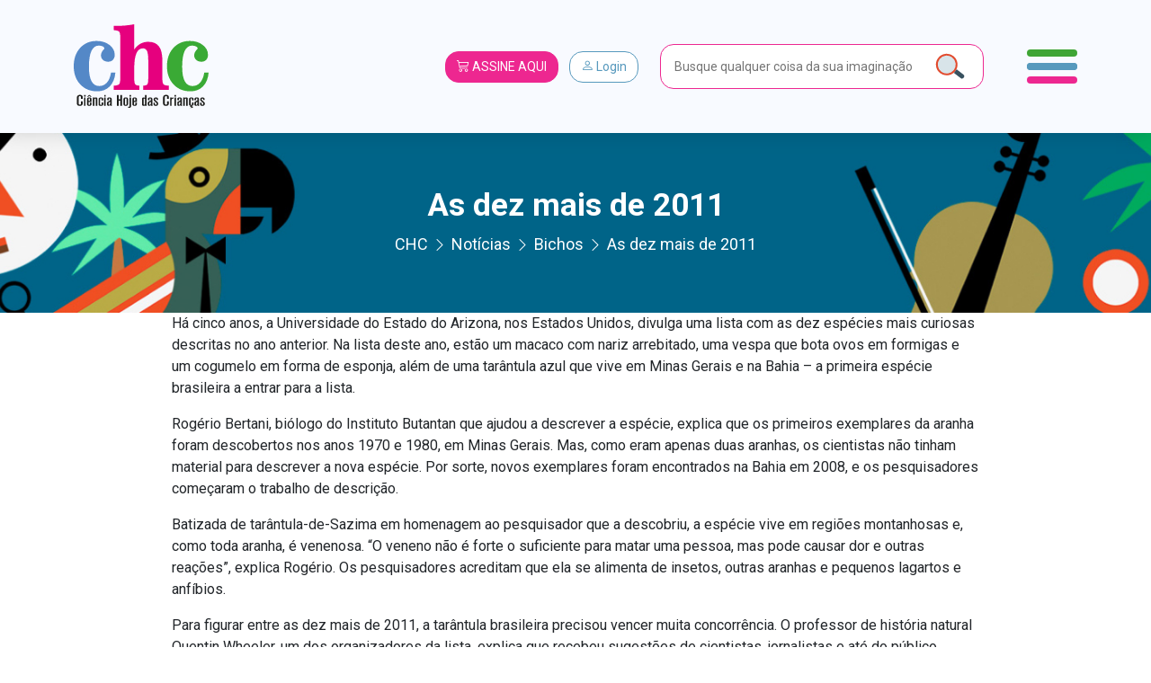

--- FILE ---
content_type: text/html; charset=UTF-8
request_url: https://chc.org.br/as-dez-mais-de-2011/
body_size: 26450
content:
<!DOCTYPE html>
<html lang="pt-br">

<head>
    <meta charset="UTF-8">
    <meta name="viewport" content="width=device-width, initial-scale=1, shrink-to-fit=no">

    <meta property="og:image"
          content="https://chc.org.br/wp-content/uploads/2012/06/10-Tarantula-azul-Rogério-Bertani-300x225.jpg?6971da677300e"/>

            <meta property="og:url" content="https://chc.org.br/as-dez-mais-de-2011/"/>
        <meta property="og:type" content="article"/>
        <meta property="og:title" content="As dez mais de 2011"/>
        <meta property="og:description" content="Lista de espécies mais curiosas do mundo inclui uma tarântula brasileira"/>
        <meta property="og:image"
              content="https://chc.org.br/wp-content/uploads/2012/06/10-Tarantula-azul-Rogério-Bertani-300x225.jpg?6971da67730d2"/>

        <meta name="twitter:card" content="summary_large_image">
        <meta name="twitter:title" content="As dez mais de 2011">
        <meta name="twitter:description" content="Lista de espécies mais curiosas do mundo inclui uma tarântula brasileira">
        <meta name="twitter:image"
              content="https://chc.org.br/wp-content/uploads/2012/06/10-Tarantula-azul-Rogério-Bertani-300x225.jpg?6971da677313e"/>

            

    <link rel="shortcut icon" type="image/x-icon"
          href="https://chc.org.br/wp-content/themes/chc-theme-wp/images/favicon.png"/>
        <!-- Global site tag (gtag.js) - Google Analytics -->
    <script async src="https://www.googletagmanager.com/gtag/js?id=UA-84648784-3"></script>
    <script>
        window.dataLayer = window.dataLayer || [];

        function gtag() {
            dataLayer.push(arguments);
        }

        gtag('js', new Date());

        gtag('config', 'UA-84648784-3');
    </script>
    <!-- Global site tag (gtag.js) - Google Analytics -->
    <script async src="https://www.googletagmanager.com/gtag/js?id=G-KFQZH72997"></script>
    <script>
        window.dataLayer = window.dataLayer || [];

        function gtag() {
            dataLayer.push(arguments);
        }

        gtag('js', new Date());

        gtag('config', 'G-KFQZH72997');
    </script>
    <!-- Google Tag Manager -->
    <script>(function (w, d, s, l, i) {
            w[l] = w[l] || [];
            w[l].push({
                'gtm.start':
                    new Date().getTime(), event: 'gtm.js'
            });
            var f = d.getElementsByTagName(s)[0],
                j = d.createElement(s), dl = l != 'dataLayer' ? '&l=' + l : '';
            j.async = true;
            j.src =
                'https://www.googletagmanager.com/gtm.js?id=' + i + dl;
            f.parentNode.insertBefore(j, f);
        })(window, document, 'script', 'dataLayer', 'GTM-WCZHKXW');</script>
    <!-- End Google Tag Manager -->
    <meta name='robots' content='max-image-preview:large' />
<link rel="alternate" type="application/rss+xml" title="Feed de comentários para CHC &raquo; As dez mais de 2011" href="https://chc.org.br/as-dez-mais-de-2011/feed/" />
<script type="text/javascript">
/* <![CDATA[ */
window._wpemojiSettings = {"baseUrl":"https:\/\/s.w.org\/images\/core\/emoji\/15.0.3\/72x72\/","ext":".png","svgUrl":"https:\/\/s.w.org\/images\/core\/emoji\/15.0.3\/svg\/","svgExt":".svg","source":{"concatemoji":"https:\/\/chc.org.br\/wp-includes\/js\/wp-emoji-release.min.js?ver=6.6.4"}};
/*! This file is auto-generated */
!function(i,n){var o,s,e;function c(e){try{var t={supportTests:e,timestamp:(new Date).valueOf()};sessionStorage.setItem(o,JSON.stringify(t))}catch(e){}}function p(e,t,n){e.clearRect(0,0,e.canvas.width,e.canvas.height),e.fillText(t,0,0);var t=new Uint32Array(e.getImageData(0,0,e.canvas.width,e.canvas.height).data),r=(e.clearRect(0,0,e.canvas.width,e.canvas.height),e.fillText(n,0,0),new Uint32Array(e.getImageData(0,0,e.canvas.width,e.canvas.height).data));return t.every(function(e,t){return e===r[t]})}function u(e,t,n){switch(t){case"flag":return n(e,"\ud83c\udff3\ufe0f\u200d\u26a7\ufe0f","\ud83c\udff3\ufe0f\u200b\u26a7\ufe0f")?!1:!n(e,"\ud83c\uddfa\ud83c\uddf3","\ud83c\uddfa\u200b\ud83c\uddf3")&&!n(e,"\ud83c\udff4\udb40\udc67\udb40\udc62\udb40\udc65\udb40\udc6e\udb40\udc67\udb40\udc7f","\ud83c\udff4\u200b\udb40\udc67\u200b\udb40\udc62\u200b\udb40\udc65\u200b\udb40\udc6e\u200b\udb40\udc67\u200b\udb40\udc7f");case"emoji":return!n(e,"\ud83d\udc26\u200d\u2b1b","\ud83d\udc26\u200b\u2b1b")}return!1}function f(e,t,n){var r="undefined"!=typeof WorkerGlobalScope&&self instanceof WorkerGlobalScope?new OffscreenCanvas(300,150):i.createElement("canvas"),a=r.getContext("2d",{willReadFrequently:!0}),o=(a.textBaseline="top",a.font="600 32px Arial",{});return e.forEach(function(e){o[e]=t(a,e,n)}),o}function t(e){var t=i.createElement("script");t.src=e,t.defer=!0,i.head.appendChild(t)}"undefined"!=typeof Promise&&(o="wpEmojiSettingsSupports",s=["flag","emoji"],n.supports={everything:!0,everythingExceptFlag:!0},e=new Promise(function(e){i.addEventListener("DOMContentLoaded",e,{once:!0})}),new Promise(function(t){var n=function(){try{var e=JSON.parse(sessionStorage.getItem(o));if("object"==typeof e&&"number"==typeof e.timestamp&&(new Date).valueOf()<e.timestamp+604800&&"object"==typeof e.supportTests)return e.supportTests}catch(e){}return null}();if(!n){if("undefined"!=typeof Worker&&"undefined"!=typeof OffscreenCanvas&&"undefined"!=typeof URL&&URL.createObjectURL&&"undefined"!=typeof Blob)try{var e="postMessage("+f.toString()+"("+[JSON.stringify(s),u.toString(),p.toString()].join(",")+"));",r=new Blob([e],{type:"text/javascript"}),a=new Worker(URL.createObjectURL(r),{name:"wpTestEmojiSupports"});return void(a.onmessage=function(e){c(n=e.data),a.terminate(),t(n)})}catch(e){}c(n=f(s,u,p))}t(n)}).then(function(e){for(var t in e)n.supports[t]=e[t],n.supports.everything=n.supports.everything&&n.supports[t],"flag"!==t&&(n.supports.everythingExceptFlag=n.supports.everythingExceptFlag&&n.supports[t]);n.supports.everythingExceptFlag=n.supports.everythingExceptFlag&&!n.supports.flag,n.DOMReady=!1,n.readyCallback=function(){n.DOMReady=!0}}).then(function(){return e}).then(function(){var e;n.supports.everything||(n.readyCallback(),(e=n.source||{}).concatemoji?t(e.concatemoji):e.wpemoji&&e.twemoji&&(t(e.twemoji),t(e.wpemoji)))}))}((window,document),window._wpemojiSettings);
/* ]]> */
</script>
<style id='wp-emoji-styles-inline-css' type='text/css'>

	img.wp-smiley, img.emoji {
		display: inline !important;
		border: none !important;
		box-shadow: none !important;
		height: 1em !important;
		width: 1em !important;
		margin: 0 0.07em !important;
		vertical-align: -0.1em !important;
		background: none !important;
		padding: 0 !important;
	}
</style>
<link rel='stylesheet' id='wp-block-library-css' href='https://chc.org.br/wp-includes/css/dist/block-library/style.min.css?ver=6.6.4' type='text/css' media='all' />
<style id='safe-svg-svg-icon-style-inline-css' type='text/css'>
.safe-svg-cover{text-align:center}.safe-svg-cover .safe-svg-inside{display:inline-block;max-width:100%}.safe-svg-cover svg{height:100%;max-height:100%;max-width:100%;width:100%}

</style>
<link rel='stylesheet' id='wp-components-css' href='https://chc.org.br/wp-includes/css/dist/components/style.min.css?ver=6.6.4' type='text/css' media='all' />
<link rel='stylesheet' id='wp-preferences-css' href='https://chc.org.br/wp-includes/css/dist/preferences/style.min.css?ver=6.6.4' type='text/css' media='all' />
<link rel='stylesheet' id='wp-block-editor-css' href='https://chc.org.br/wp-includes/css/dist/block-editor/style.min.css?ver=6.6.4' type='text/css' media='all' />
<link rel='stylesheet' id='popup-maker-block-library-style-css' href='https://chc.org.br/wp-content/plugins/popup-maker/dist/packages/block-library-style.css?ver=dbea705cfafe089d65f1' type='text/css' media='all' />
<style id='joinchat-button-style-inline-css' type='text/css'>
.wp-block-joinchat-button{border:none!important;text-align:center}.wp-block-joinchat-button figure{display:table;margin:0 auto;padding:0}.wp-block-joinchat-button figcaption{font:normal normal 400 .6em/2em var(--wp--preset--font-family--system-font,sans-serif);margin:0;padding:0}.wp-block-joinchat-button .joinchat-button__qr{background-color:#fff;border:6px solid #25d366;border-radius:30px;box-sizing:content-box;display:block;height:200px;margin:auto;overflow:hidden;padding:10px;width:200px}.wp-block-joinchat-button .joinchat-button__qr canvas,.wp-block-joinchat-button .joinchat-button__qr img{display:block;margin:auto}.wp-block-joinchat-button .joinchat-button__link{align-items:center;background-color:#25d366;border:6px solid #25d366;border-radius:30px;display:inline-flex;flex-flow:row nowrap;justify-content:center;line-height:1.25em;margin:0 auto;text-decoration:none}.wp-block-joinchat-button .joinchat-button__link:before{background:transparent var(--joinchat-ico) no-repeat center;background-size:100%;content:"";display:block;height:1.5em;margin:-.75em .75em -.75em 0;width:1.5em}.wp-block-joinchat-button figure+.joinchat-button__link{margin-top:10px}@media (orientation:landscape)and (min-height:481px),(orientation:portrait)and (min-width:481px){.wp-block-joinchat-button.joinchat-button--qr-only figure+.joinchat-button__link{display:none}}@media (max-width:480px),(orientation:landscape)and (max-height:480px){.wp-block-joinchat-button figure{display:none}}

</style>
<style id='classic-theme-styles-inline-css' type='text/css'>
/*! This file is auto-generated */
.wp-block-button__link{color:#fff;background-color:#32373c;border-radius:9999px;box-shadow:none;text-decoration:none;padding:calc(.667em + 2px) calc(1.333em + 2px);font-size:1.125em}.wp-block-file__button{background:#32373c;color:#fff;text-decoration:none}
</style>
<style id='global-styles-inline-css' type='text/css'>
:root{--wp--preset--aspect-ratio--square: 1;--wp--preset--aspect-ratio--4-3: 4/3;--wp--preset--aspect-ratio--3-4: 3/4;--wp--preset--aspect-ratio--3-2: 3/2;--wp--preset--aspect-ratio--2-3: 2/3;--wp--preset--aspect-ratio--16-9: 16/9;--wp--preset--aspect-ratio--9-16: 9/16;--wp--preset--color--black: #000000;--wp--preset--color--cyan-bluish-gray: #abb8c3;--wp--preset--color--white: #ffffff;--wp--preset--color--pale-pink: #f78da7;--wp--preset--color--vivid-red: #cf2e2e;--wp--preset--color--luminous-vivid-orange: #ff6900;--wp--preset--color--luminous-vivid-amber: #fcb900;--wp--preset--color--light-green-cyan: #7bdcb5;--wp--preset--color--vivid-green-cyan: #00d084;--wp--preset--color--pale-cyan-blue: #8ed1fc;--wp--preset--color--vivid-cyan-blue: #0693e3;--wp--preset--color--vivid-purple: #9b51e0;--wp--preset--gradient--vivid-cyan-blue-to-vivid-purple: linear-gradient(135deg,rgba(6,147,227,1) 0%,rgb(155,81,224) 100%);--wp--preset--gradient--light-green-cyan-to-vivid-green-cyan: linear-gradient(135deg,rgb(122,220,180) 0%,rgb(0,208,130) 100%);--wp--preset--gradient--luminous-vivid-amber-to-luminous-vivid-orange: linear-gradient(135deg,rgba(252,185,0,1) 0%,rgba(255,105,0,1) 100%);--wp--preset--gradient--luminous-vivid-orange-to-vivid-red: linear-gradient(135deg,rgba(255,105,0,1) 0%,rgb(207,46,46) 100%);--wp--preset--gradient--very-light-gray-to-cyan-bluish-gray: linear-gradient(135deg,rgb(238,238,238) 0%,rgb(169,184,195) 100%);--wp--preset--gradient--cool-to-warm-spectrum: linear-gradient(135deg,rgb(74,234,220) 0%,rgb(151,120,209) 20%,rgb(207,42,186) 40%,rgb(238,44,130) 60%,rgb(251,105,98) 80%,rgb(254,248,76) 100%);--wp--preset--gradient--blush-light-purple: linear-gradient(135deg,rgb(255,206,236) 0%,rgb(152,150,240) 100%);--wp--preset--gradient--blush-bordeaux: linear-gradient(135deg,rgb(254,205,165) 0%,rgb(254,45,45) 50%,rgb(107,0,62) 100%);--wp--preset--gradient--luminous-dusk: linear-gradient(135deg,rgb(255,203,112) 0%,rgb(199,81,192) 50%,rgb(65,88,208) 100%);--wp--preset--gradient--pale-ocean: linear-gradient(135deg,rgb(255,245,203) 0%,rgb(182,227,212) 50%,rgb(51,167,181) 100%);--wp--preset--gradient--electric-grass: linear-gradient(135deg,rgb(202,248,128) 0%,rgb(113,206,126) 100%);--wp--preset--gradient--midnight: linear-gradient(135deg,rgb(2,3,129) 0%,rgb(40,116,252) 100%);--wp--preset--font-size--small: 13px;--wp--preset--font-size--medium: 20px;--wp--preset--font-size--large: 36px;--wp--preset--font-size--x-large: 42px;--wp--preset--spacing--20: 0.44rem;--wp--preset--spacing--30: 0.67rem;--wp--preset--spacing--40: 1rem;--wp--preset--spacing--50: 1.5rem;--wp--preset--spacing--60: 2.25rem;--wp--preset--spacing--70: 3.38rem;--wp--preset--spacing--80: 5.06rem;--wp--preset--shadow--natural: 6px 6px 9px rgba(0, 0, 0, 0.2);--wp--preset--shadow--deep: 12px 12px 50px rgba(0, 0, 0, 0.4);--wp--preset--shadow--sharp: 6px 6px 0px rgba(0, 0, 0, 0.2);--wp--preset--shadow--outlined: 6px 6px 0px -3px rgba(255, 255, 255, 1), 6px 6px rgba(0, 0, 0, 1);--wp--preset--shadow--crisp: 6px 6px 0px rgba(0, 0, 0, 1);}:where(.is-layout-flex){gap: 0.5em;}:where(.is-layout-grid){gap: 0.5em;}body .is-layout-flex{display: flex;}.is-layout-flex{flex-wrap: wrap;align-items: center;}.is-layout-flex > :is(*, div){margin: 0;}body .is-layout-grid{display: grid;}.is-layout-grid > :is(*, div){margin: 0;}:where(.wp-block-columns.is-layout-flex){gap: 2em;}:where(.wp-block-columns.is-layout-grid){gap: 2em;}:where(.wp-block-post-template.is-layout-flex){gap: 1.25em;}:where(.wp-block-post-template.is-layout-grid){gap: 1.25em;}.has-black-color{color: var(--wp--preset--color--black) !important;}.has-cyan-bluish-gray-color{color: var(--wp--preset--color--cyan-bluish-gray) !important;}.has-white-color{color: var(--wp--preset--color--white) !important;}.has-pale-pink-color{color: var(--wp--preset--color--pale-pink) !important;}.has-vivid-red-color{color: var(--wp--preset--color--vivid-red) !important;}.has-luminous-vivid-orange-color{color: var(--wp--preset--color--luminous-vivid-orange) !important;}.has-luminous-vivid-amber-color{color: var(--wp--preset--color--luminous-vivid-amber) !important;}.has-light-green-cyan-color{color: var(--wp--preset--color--light-green-cyan) !important;}.has-vivid-green-cyan-color{color: var(--wp--preset--color--vivid-green-cyan) !important;}.has-pale-cyan-blue-color{color: var(--wp--preset--color--pale-cyan-blue) !important;}.has-vivid-cyan-blue-color{color: var(--wp--preset--color--vivid-cyan-blue) !important;}.has-vivid-purple-color{color: var(--wp--preset--color--vivid-purple) !important;}.has-black-background-color{background-color: var(--wp--preset--color--black) !important;}.has-cyan-bluish-gray-background-color{background-color: var(--wp--preset--color--cyan-bluish-gray) !important;}.has-white-background-color{background-color: var(--wp--preset--color--white) !important;}.has-pale-pink-background-color{background-color: var(--wp--preset--color--pale-pink) !important;}.has-vivid-red-background-color{background-color: var(--wp--preset--color--vivid-red) !important;}.has-luminous-vivid-orange-background-color{background-color: var(--wp--preset--color--luminous-vivid-orange) !important;}.has-luminous-vivid-amber-background-color{background-color: var(--wp--preset--color--luminous-vivid-amber) !important;}.has-light-green-cyan-background-color{background-color: var(--wp--preset--color--light-green-cyan) !important;}.has-vivid-green-cyan-background-color{background-color: var(--wp--preset--color--vivid-green-cyan) !important;}.has-pale-cyan-blue-background-color{background-color: var(--wp--preset--color--pale-cyan-blue) !important;}.has-vivid-cyan-blue-background-color{background-color: var(--wp--preset--color--vivid-cyan-blue) !important;}.has-vivid-purple-background-color{background-color: var(--wp--preset--color--vivid-purple) !important;}.has-black-border-color{border-color: var(--wp--preset--color--black) !important;}.has-cyan-bluish-gray-border-color{border-color: var(--wp--preset--color--cyan-bluish-gray) !important;}.has-white-border-color{border-color: var(--wp--preset--color--white) !important;}.has-pale-pink-border-color{border-color: var(--wp--preset--color--pale-pink) !important;}.has-vivid-red-border-color{border-color: var(--wp--preset--color--vivid-red) !important;}.has-luminous-vivid-orange-border-color{border-color: var(--wp--preset--color--luminous-vivid-orange) !important;}.has-luminous-vivid-amber-border-color{border-color: var(--wp--preset--color--luminous-vivid-amber) !important;}.has-light-green-cyan-border-color{border-color: var(--wp--preset--color--light-green-cyan) !important;}.has-vivid-green-cyan-border-color{border-color: var(--wp--preset--color--vivid-green-cyan) !important;}.has-pale-cyan-blue-border-color{border-color: var(--wp--preset--color--pale-cyan-blue) !important;}.has-vivid-cyan-blue-border-color{border-color: var(--wp--preset--color--vivid-cyan-blue) !important;}.has-vivid-purple-border-color{border-color: var(--wp--preset--color--vivid-purple) !important;}.has-vivid-cyan-blue-to-vivid-purple-gradient-background{background: var(--wp--preset--gradient--vivid-cyan-blue-to-vivid-purple) !important;}.has-light-green-cyan-to-vivid-green-cyan-gradient-background{background: var(--wp--preset--gradient--light-green-cyan-to-vivid-green-cyan) !important;}.has-luminous-vivid-amber-to-luminous-vivid-orange-gradient-background{background: var(--wp--preset--gradient--luminous-vivid-amber-to-luminous-vivid-orange) !important;}.has-luminous-vivid-orange-to-vivid-red-gradient-background{background: var(--wp--preset--gradient--luminous-vivid-orange-to-vivid-red) !important;}.has-very-light-gray-to-cyan-bluish-gray-gradient-background{background: var(--wp--preset--gradient--very-light-gray-to-cyan-bluish-gray) !important;}.has-cool-to-warm-spectrum-gradient-background{background: var(--wp--preset--gradient--cool-to-warm-spectrum) !important;}.has-blush-light-purple-gradient-background{background: var(--wp--preset--gradient--blush-light-purple) !important;}.has-blush-bordeaux-gradient-background{background: var(--wp--preset--gradient--blush-bordeaux) !important;}.has-luminous-dusk-gradient-background{background: var(--wp--preset--gradient--luminous-dusk) !important;}.has-pale-ocean-gradient-background{background: var(--wp--preset--gradient--pale-ocean) !important;}.has-electric-grass-gradient-background{background: var(--wp--preset--gradient--electric-grass) !important;}.has-midnight-gradient-background{background: var(--wp--preset--gradient--midnight) !important;}.has-small-font-size{font-size: var(--wp--preset--font-size--small) !important;}.has-medium-font-size{font-size: var(--wp--preset--font-size--medium) !important;}.has-large-font-size{font-size: var(--wp--preset--font-size--large) !important;}.has-x-large-font-size{font-size: var(--wp--preset--font-size--x-large) !important;}
:where(.wp-block-post-template.is-layout-flex){gap: 1.25em;}:where(.wp-block-post-template.is-layout-grid){gap: 1.25em;}
:where(.wp-block-columns.is-layout-flex){gap: 2em;}:where(.wp-block-columns.is-layout-grid){gap: 2em;}
:root :where(.wp-block-pullquote){font-size: 1.5em;line-height: 1.6;}
</style>
<link rel='stylesheet' id='contact-form-7-css' href='https://chc.org.br/wp-content/plugins/contact-form-7/includes/css/styles.css?ver=6.0.6' type='text/css' media='all' />
<link rel='stylesheet' id='rs-plugin-settings-css' href='https://chc.org.br/wp-content/plugins/revslider/public/assets/css/rs6.css?ver=6.4.11' type='text/css' media='all' />
<style id='rs-plugin-settings-inline-css' type='text/css'>
#rs-demo-id {}
</style>
<link rel='stylesheet' id='SFSImainCss-css' href='https://chc.org.br/wp-content/plugins/ultimate-social-media-icons/css/sfsi-style.css?ver=2.9.2' type='text/css' media='all' />
<link rel='stylesheet' id='wpos-slick-style-css' href='https://chc.org.br/wp-content/plugins/wp-logo-showcase-responsive-slider-slider/assets/css/slick.css?ver=3.8.1' type='text/css' media='all' />
<link rel='stylesheet' id='wpls-public-style-css' href='https://chc.org.br/wp-content/plugins/wp-logo-showcase-responsive-slider-slider/assets/css/wpls-public.css?ver=3.8.1' type='text/css' media='all' />
<link rel='stylesheet' id='if-menu-site-css-css' href='https://chc.org.br/wp-content/plugins/if-menu/assets/if-menu-site.css?ver=6.6.4' type='text/css' media='all' />
<link rel='stylesheet' id='newsletter-css' href='https://chc.org.br/wp-content/plugins/newsletter/style.css?ver=9.1.1' type='text/css' media='all' />
<link rel='stylesheet' id='joinchat-css' href='https://chc.org.br/wp-content/plugins/creame-whatsapp-me/public/css/joinchat-btn.min.css?ver=5.1.7' type='text/css' media='all' />
<style id='joinchat-inline-css' type='text/css'>
.joinchat{--red:37;--green:211;--blue:102;--bw:100}
</style>
<link rel='stylesheet' id='theme_style-css' href='https://chc.org.br/wp-content/themes/chc-theme-wp/css/style.css?rand=1731&#038;ver=6.6.4' type='text/css' media='all' />
<link rel='stylesheet' id='js_composer_front-css' href='https://chc.org.br/wp-content/plugins/js_composer/assets/css/js_composer.min.css?ver=6.6.0' type='text/css' media='all' />
<script type="text/javascript" src="https://chc.org.br/wp-includes/js/jquery/jquery.min.js?ver=3.7.1" id="jquery-core-js"></script>
<script type="text/javascript" src="https://chc.org.br/wp-includes/js/jquery/jquery-migrate.min.js?ver=3.4.1" id="jquery-migrate-js"></script>
<script type="text/javascript" src="https://chc.org.br/wp-content/plugins/revslider/public/assets/js/rbtools.min.js?ver=6.4.8" id="tp-tools-js"></script>
<script type="text/javascript" src="https://chc.org.br/wp-content/plugins/revslider/public/assets/js/rs6.min.js?ver=6.4.11" id="revmin-js"></script>
<script type="text/javascript" src="https://chc.org.br/wp-content/themes/chc-theme-wp/js/bootstrap.bundle.min.js?ver=6.6.4" id="script_bootstrap-js"></script>
<script type="text/javascript" src="https://chc.org.br/wp-content/themes/chc-theme-wp/js/lodash.min.js?ver=6.6.4" id="script_loadash-js"></script>
<script type="text/javascript" src="https://chc.org.br/wp-content/themes/chc-theme-wp/js/jquery.mask.min.js?ver=6.6.4" id="script_mask-js"></script>
<script type="text/javascript" src="https://chc.org.br/wp-content/themes/chc-theme-wp/js/jquery.marquee.min.js?ver=6.6.4" id="script_marquee-js"></script>
<script type="text/javascript" src="https://chc.org.br/wp-content/themes/chc-theme-wp/js/axios.min.js?ver=6.6.4" id="script_axios-js"></script>
<script type="text/javascript" src="https://chc.org.br/wp-content/themes/chc-theme-wp/js/vue.js?ver=6.6.4" id="script_vuejs-js"></script>
<script type="text/javascript" src="https://chc.org.br/wp-content/themes/chc-theme-wp/js/app.js?rand=3468&amp;ver=6.6.4" id="vue_app-js"></script>
<script type="text/javascript" src="https://chc.org.br/wp-content/themes/chc-theme-wp/js/slick.min.js?ver=6.6.4" id="slick-js"></script>
<script type="text/javascript" src="https://chc.org.br/wp-content/themes/chc-theme-wp/js/index.js?rand=828&amp;ver=6.6.4" id="theme_script-js"></script>

<!-- OG: 3.3.1 -->
<meta property="og:image" content="https://chc.org.br/wp-content/uploads/2012/06/10-Tarantula-azul-Rogério-Bertani.jpg"><meta property="og:image:secure_url" content="https://chc.org.br/wp-content/uploads/2012/06/10-Tarantula-azul-Rogério-Bertani.jpg"><meta property="og:image:width" content="600"><meta property="og:image:height" content="450"><meta property="og:image:alt" content="10 &#8211; Tarantula azul &#8211; Rogério Bertani"><meta property="og:image:type" content="image/jpeg"><meta property="og:description" content="Lista de espécies mais curiosas do mundo inclui uma tarântula brasileira"><meta property="og:type" content="article"><meta property="og:locale" content="pt_BR"><meta property="og:site_name" content="CHC"><meta property="og:title" content="As dez mais de 2011"><meta property="og:url" content="https://chc.org.br/as-dez-mais-de-2011/"><meta property="og:updated_time" content="2012-11-28T08:55:36-02:00">
<meta property="article:tag" content="bichos"><meta property="article:published_time" content="2012-06-25T17:58:22+00:00"><meta property="article:modified_time" content="2012-11-28T10:55:36+00:00"><meta property="article:section" content="Bichos"><meta property="article:section" content="Notícias"><meta property="article:author:first_name" content="Lucas"><meta property="article:author:last_name" content="Conrado"><meta property="article:author:username" content="LucasConrado">
<meta property="twitter:partner" content="ogwp"><meta property="twitter:card" content="summary_large_image"><meta property="twitter:image" content="https://chc.org.br/wp-content/uploads/2012/06/10-Tarantula-azul-Rogério-Bertani.jpg"><meta property="twitter:image:alt" content="10 &#8211; Tarantula azul &#8211; Rogério Bertani"><meta property="twitter:title" content="As dez mais de 2011"><meta property="twitter:description" content="Lista de espécies mais curiosas do mundo inclui uma tarântula brasileira"><meta property="twitter:url" content="https://chc.org.br/as-dez-mais-de-2011/">
<meta itemprop="image" content="https://chc.org.br/wp-content/uploads/2012/06/10-Tarantula-azul-Rogério-Bertani.jpg"><meta itemprop="name" content="As dez mais de 2011"><meta itemprop="description" content="Lista de espécies mais curiosas do mundo inclui uma tarântula brasileira"><meta itemprop="datePublished" content="2012-06-25"><meta itemprop="dateModified" content="2012-11-28T10:55:36+00:00"><meta itemprop="author" content="LucasConrado">
<meta property="profile:first_name" content="Lucas"><meta property="profile:last_name" content="Conrado"><meta property="profile:username" content="LucasConrado">
<!-- /OG -->

<link rel="https://api.w.org/" href="https://chc.org.br/wp-json/" /><link rel="alternate" title="JSON" type="application/json" href="https://chc.org.br/wp-json/wp/v2/posts/12866" /><link rel="EditURI" type="application/rsd+xml" title="RSD" href="https://chc.org.br/xmlrpc.php?rsd" />
<meta name="generator" content="WordPress 6.6.4" />
<link rel="canonical" href="https://chc.org.br/as-dez-mais-de-2011/" />
<link rel='shortlink' href='https://chc.org.br/?p=12866' />
<link rel="alternate" title="oEmbed (JSON)" type="application/json+oembed" href="https://chc.org.br/wp-json/oembed/1.0/embed?url=https%3A%2F%2Fchc.org.br%2Fas-dez-mais-de-2011%2F" />
<link rel="alternate" title="oEmbed (XML)" type="text/xml+oembed" href="https://chc.org.br/wp-json/oembed/1.0/embed?url=https%3A%2F%2Fchc.org.br%2Fas-dez-mais-de-2011%2F&#038;format=xml" />
<!-- start Simple Custom CSS and JS -->
<script type="text/javascript">
// JavaScript simples para copiar o código do cupom
document.addEventListener('DOMContentLoaded', function() {
    const copyBtn = document.getElementById('copy-cupom-btn');
    const cupomInput = document.getElementById('cupom-code');

    if (copyBtn && cupomInput) {
        copyBtn.addEventListener('click', function() {
            // Seleciona o texto do input
            cupomInput.select();
            cupomInput.setSelectionRange(0, 99999); // Para dispositivos móveis
            
            try {
                // Tenta usar a API moderna do clipboard
                if (navigator.clipboard) {
                    navigator.clipboard.writeText(cupomInput.value).then(function() {
                        showCopySuccess();
                    }).catch(function() {
                        // Fallback para método antigo
                        document.execCommand('copy');
                        showCopySuccess();
                    });
                } else {
                    // Fallback para navegadores mais antigos
                    document.execCommand('copy');
                    showCopySuccess();
                }
            } catch (err) {
                console.error('Erro ao copiar código:', err);
                showCopyError();
            }
        });
    }

    function showCopySuccess() {
        const originalText = copyBtn.textContent;
        copyBtn.textContent = 'Copiado!';
        copyBtn.classList.add('copied');
        
        setTimeout(function() {
            copyBtn.textContent = originalText;
            copyBtn.classList.remove('copied');
        }, 2000);
    }

    function showCopyError() {
        const originalText = copyBtn.textContent;
        copyBtn.textContent = 'Erro';
        copyBtn.style.backgroundColor = '#dc3545';
        
        setTimeout(function() {
            copyBtn.textContent = originalText;
            copyBtn.style.backgroundColor = '';
        }, 2000);
    }
});</script>
<!-- end Simple Custom CSS and JS -->
<!-- start Simple Custom CSS and JS -->
<script type="text/javascript">
document.addEventListener("DOMContentLoaded", function () {
  const pTags = document.querySelectorAll(".artigo-conteudo p");

  pTags.forEach(function (el) {
    if (el.innerHTML.includes("redacao.chc@gmail.com")) {
      el.innerHTML = el.innerHTML.replace(
        /mailto:redacao\.chc@gmail\.com/g,
        "mailto:redacao.chc@cienciahoje.org.br"
      ).replace(
        /redacao\.chc@gmail\.com/g,
        "redacao.chc@cienciahoje.org.br"
      );
    }
  });
});</script>
<!-- end Simple Custom CSS and JS -->
<!-- start Simple Custom CSS and JS -->
<style type="text/css">
/* Modal Cupom - Estilo baseado no design da Insider Store */
.modal-cupom {
    position: fixed;
    bottom: 0;
    left: 0;
    right: 0;
    z-index: 9999;
    opacity: 0;
    transform: translateY(100%);
    transition: all 0.3s ease-in-out;
}

.popmake.theme-48783 {
	left: 9999px !important;
}

.pum-theme-48783, .pum-theme-default-theme {
    background-color: rgba(255, 255, 255, 0.5);
}

.modal-cupom.show {
    opacity: 1;
    transform: translateY(0);
}

.modal-cupom-overlay {
    position: fixed;
    top: 0;
    left: 0;
    right: 0;
    bottom: 0;
    background: rgba(0, 0, 0, 0.5);
    backdrop-filter: blur(4px);
}

.modal-cupom-content {
    position: relative;
    background: #f8faff;
    margin: 0 16px 16px 16px;
/*     border-radius: 16px; */
    box-shadow: 0 -4px 24px rgba(0, 0, 0, 0.15);
    overflow: hidden;
    max-width: 400px;
    margin-left: auto;
    margin-right: auto;
}

.popmake-close {
    position: absolute;
    top: 12px;
    right: 12px;
    background: rgba(0, 0, 0, 0.7);
    border: none;
    border-radius: 50%;
    width: 32px;
    height: 32px;
    display: flex;
    align-items: center;
    justify-content: center;
    cursor: pointer;
    z-index: 10;
    color: #666;
    transition: all 0.2s ease;
}

.popmake-close i{
	font-size: 18px;
	color:#fff;
}

.popmake-close:hover {
    background: rgba(0, 0, 0, 0.2);
    color: #333;
}

.modal-cupom-header {
    padding: 20px 20px 0 20px;
}

.modal-cupom-logo {
    display: flex;
    align-items: center;
    gap: 12px;
}

.modal-cupom-logo img {
/*     border-radius: 8px; */
    object-fit: cover;
}

.modal-cupom-store-info {
    display: flex;
    flex-direction: column;
    gap: 4px;
}

.store-name {
    font-weight: 600;
    font-size: 16px;
    color: #333;
    line-height: 1.2;
}

.store-verified {
    display: flex;
    align-items: center;
    gap: 4px;
    color: #1DA1F2;
    font-size: 13px;
}

.store-verified i {
    font-size: 14px;
}

.modal-cupom-body {
    padding: 20px;
}

.modal-cupom-title {
    font-size: 20px;
    font-weight: 700;
    color: #333;
    margin: 0 0 8px 0;
    line-height: 1.3;
}

.modal-cupom-description {
    font-size: 14px;
    color: #333;
    margin: 0 0 20px 0;
    line-height: 1.4;
}

.modal-cupom-discount {
    text-align: center;
}

.discount-percentage {
    display: block;
    font-size: 15px;
    font-weight: 600;
    color: #333;
    margin-bottom: 16px;
}

.cupom-code-container {
    display: flex;
    gap: 8px;
    margin-bottom: 16px;
    background: #f8f9fa;
/*     border-radius: 8px; */
    padding: 4px;
    border: 1px solid #e9ecef;
}

.cupom-code-input {
    flex: 1;
    border: none;
    background: transparent;
    padding: 12px 16px;
    font-size: 16px;
    font-weight: 600;
    color: #333;
    text-align: center;
    letter-spacing: 1px;
    outline: none;
}

.copy-cupom-btn {
    background: #ed2790;
    color: white;
    border: none;
/*     border-radius: 6px; */
    padding: 12px 20px;
    font-size: 14px;
    font-weight: 600;
    cursor: pointer;
    transition: all 0.2s ease;
    white-space: nowrap;
}

.copy-cupom-btn:hover {
    background: #111111;
    transform: translateY(-1px);
}

.copy-cupom-btn.copied {
    background: #28a745;
}

.details-btn {
    background: transparent;
    color: #007bff;
    border: none;
    font-size: 14px;
    cursor: pointer;
    text-decoration: underline;
    padding: 8px 0;
    transition: color 0.2s ease;
}

.details-btn:hover {
    color: #0056b3;
}

/* Responsividade para desktop */
@media (min-width: 768px) {
    .modal-cupom-content {
        margin: 0 auto 24px auto;
        max-width: 450px;
    }
    
    .modal-cupom-header {
        padding: 24px 24px 0 24px;
    }
    
    .modal-cupom-body {
        padding: 24px;
    }
    
    .modal-cupom-title {
        font-size: 22px;
    }
    
    .modal-cupom-description {
        font-size: 15px;
    }
}

/* Animação de entrada suave */
@keyframes slideUp {
    from {
        transform: translateY(100%);
        opacity: 0;
    }
    to {
        transform: translateY(0);
        opacity: 1;
    }
}

.modal-cupom.show .modal-cupom-content {
    animation: slideUp 0.3s ease-out;
}

/* Estados de hover e focus para acessibilidade */
.modal-cupom-close:focus,
.copy-cupom-btn:focus,
.details-btn:focus {
    outline: 2px solid #007bff;
    outline-offset: 2px;
}</style>
<!-- end Simple Custom CSS and JS -->
<!-- start Simple Custom CSS and JS -->
<style type="text/css">
/* Add your CSS code here.

For example:
.example {
    color: red;
}

For brushing up on your CSS knowledge, check out http://www.w3schools.com/css/css_syntax.asp

End of comment */ 


h5 {
	line-height: 1.5;
}

</style>
<!-- end Simple Custom CSS and JS -->
<!-- start Simple Custom CSS and JS -->
<style type="text/css">
@media print{
	.grid_section .section_inner{
		width:100% !important;
	}
	.vc_row{
		margin: 0 !important;
	}
}
</style>
<!-- end Simple Custom CSS and JS -->
<!-- start Simple Custom CSS and JS -->
<style type="text/css">
.audiodesc a{
    font-size: 14px;
    text-decoration: none;
    text-transform: uppercase;
    font-weight: bold;
}

.audiodesc a:hover {
    text-decoration: none;
    color: #ea008b;
}</style>
<!-- end Simple Custom CSS and JS -->
<!-- start Simple Custom CSS and JS -->
<style type="text/css">
/* Add your CSS code here.

For example:
.example {
    color: red;
}

For brushing up on your CSS knowledge, check out http://www.w3schools.com/css/css_syntax.asp

End of comment  


.content_inner .container .autor   {
	display:none;
	
}

*/</style>
<!-- end Simple Custom CSS and JS -->
<meta name="follow.[base64]" content="uM3DfACmH5blMZ0V4G7z"/><script>var ajaxurl = 'https://chc.org.br/wp-admin/admin-ajax.php'; var  link = 'https://chc.org.br'; var template_url = 'https://chc.org.br/wp-content/themes/chc-theme-wp'; var siteurl = 'http://chc.org.br'; var current_post_id = '12866'</script><meta name="generator" content="Powered by WPBakery Page Builder - drag and drop page builder for WordPress."/>
<meta name="generator" content="Powered by Slider Revolution 6.4.11 - responsive, Mobile-Friendly Slider Plugin for WordPress with comfortable drag and drop interface." />
<script type="text/javascript">function setREVStartSize(e){
			//window.requestAnimationFrame(function() {				 
				window.RSIW = window.RSIW===undefined ? window.innerWidth : window.RSIW;	
				window.RSIH = window.RSIH===undefined ? window.innerHeight : window.RSIH;	
				try {								
					var pw = document.getElementById(e.c).parentNode.offsetWidth,
						newh;
					pw = pw===0 || isNaN(pw) ? window.RSIW : pw;
					e.tabw = e.tabw===undefined ? 0 : parseInt(e.tabw);
					e.thumbw = e.thumbw===undefined ? 0 : parseInt(e.thumbw);
					e.tabh = e.tabh===undefined ? 0 : parseInt(e.tabh);
					e.thumbh = e.thumbh===undefined ? 0 : parseInt(e.thumbh);
					e.tabhide = e.tabhide===undefined ? 0 : parseInt(e.tabhide);
					e.thumbhide = e.thumbhide===undefined ? 0 : parseInt(e.thumbhide);
					e.mh = e.mh===undefined || e.mh=="" || e.mh==="auto" ? 0 : parseInt(e.mh,0);		
					if(e.layout==="fullscreen" || e.l==="fullscreen") 						
						newh = Math.max(e.mh,window.RSIH);					
					else{					
						e.gw = Array.isArray(e.gw) ? e.gw : [e.gw];
						for (var i in e.rl) if (e.gw[i]===undefined || e.gw[i]===0) e.gw[i] = e.gw[i-1];					
						e.gh = e.el===undefined || e.el==="" || (Array.isArray(e.el) && e.el.length==0)? e.gh : e.el;
						e.gh = Array.isArray(e.gh) ? e.gh : [e.gh];
						for (var i in e.rl) if (e.gh[i]===undefined || e.gh[i]===0) e.gh[i] = e.gh[i-1];
											
						var nl = new Array(e.rl.length),
							ix = 0,						
							sl;					
						e.tabw = e.tabhide>=pw ? 0 : e.tabw;
						e.thumbw = e.thumbhide>=pw ? 0 : e.thumbw;
						e.tabh = e.tabhide>=pw ? 0 : e.tabh;
						e.thumbh = e.thumbhide>=pw ? 0 : e.thumbh;					
						for (var i in e.rl) nl[i] = e.rl[i]<window.RSIW ? 0 : e.rl[i];
						sl = nl[0];									
						for (var i in nl) if (sl>nl[i] && nl[i]>0) { sl = nl[i]; ix=i;}															
						var m = pw>(e.gw[ix]+e.tabw+e.thumbw) ? 1 : (pw-(e.tabw+e.thumbw)) / (e.gw[ix]);					
						newh =  (e.gh[ix] * m) + (e.tabh + e.thumbh);
					}				
					if(window.rs_init_css===undefined) window.rs_init_css = document.head.appendChild(document.createElement("style"));					
					document.getElementById(e.c).height = newh+"px";
					window.rs_init_css.innerHTML += "#"+e.c+"_wrapper { height: "+newh+"px }";				
				} catch(e){
					console.log("Failure at Presize of Slider:" + e)
				}					   
			//});
		  };</script>
<noscript><style> .wpb_animate_when_almost_visible { opacity: 1; }</style></noscript>
<!-- START - Open Graph and Twitter Card Tags 3.3.3 -->
 <!-- Facebook Open Graph -->
  <meta property="og:locale" content="pt_BR"/>
  <meta property="og:site_name" content="CHC"/>
  <meta property="og:title" content="As dez mais de 2011"/>
  <meta property="og:url" content="https://chc.org.br/as-dez-mais-de-2011/"/>
  <meta property="og:type" content="article"/>
  <meta property="og:description" content="Lista de espécies mais curiosas do mundo inclui uma tarântula brasileira"/>
  <meta property="og:image" content="https://chc.org.br/wp-content/uploads/2012/06/10-Tarantula-azul-Rogério-Bertani.jpg"/>
  <meta property="og:image:url" content="https://chc.org.br/wp-content/uploads/2012/06/10-Tarantula-azul-Rogério-Bertani.jpg"/>
  <meta property="og:image:secure_url" content="https://chc.org.br/wp-content/uploads/2012/06/10-Tarantula-azul-Rogério-Bertani.jpg"/>
  <meta property="article:published_time" content="2012-06-25T15:58:22-03:00"/>
  <meta property="article:modified_time" content="2012-11-28T08:55:36-02:00" />
  <meta property="og:updated_time" content="2012-11-28T08:55:36-02:00" />
  <meta property="article:section" content="Bichos"/>
  <meta property="article:section" content="Notícias"/>
 <!-- Google+ / Schema.org -->
  <meta itemprop="name" content="As dez mais de 2011"/>
  <meta itemprop="headline" content="As dez mais de 2011"/>
  <meta itemprop="description" content="Lista de espécies mais curiosas do mundo inclui uma tarântula brasileira"/>
  <meta itemprop="image" content="https://chc.org.br/wp-content/uploads/2012/06/10-Tarantula-azul-Rogério-Bertani.jpg"/>
  <meta itemprop="datePublished" content="2012-06-25"/>
  <meta itemprop="dateModified" content="2012-11-28T08:55:36-02:00" />
  <meta itemprop="author" content="LucasConrado"/>
  <!--<meta itemprop="publisher" content="CHC"/>--> <!-- To solve: The attribute publisher.itemtype has an invalid value -->
 <!-- Twitter Cards -->
  <meta name="twitter:title" content="As dez mais de 2011"/>
  <meta name="twitter:url" content="https://chc.org.br/as-dez-mais-de-2011/"/>
  <meta name="twitter:description" content="Lista de espécies mais curiosas do mundo inclui uma tarântula brasileira"/>
  <meta name="twitter:image" content="https://chc.org.br/wp-content/uploads/2012/06/10-Tarantula-azul-Rogério-Bertani.jpg"/>
  <meta name="twitter:card" content="summary_large_image"/>
 <!-- SEO -->
 <!-- Misc. tags -->
 <!-- is_singular -->
<!-- END - Open Graph and Twitter Card Tags 3.3.3 -->
	
    <title>As dez mais de 2011 | CHC</title>
</head>


<body class="post-template-default single single-post postid-12866 single-format-standard sfsi_actvite_theme_default wpb-js-composer js-comp-ver-6.6.0 vc_responsive">
<!-- Google Tag Manager (noscript) -->
<noscript>
    <iframe src="https://www.googletagmanager.com/ns.html?id=GTM-WCZHKXW"
            height="0" width="0" style="display:none;visibility:hidden"></iframe>
</noscript>
<!-- End Google Tag Manager (noscript) -->

<header class="noPrint">
    <div class="container">
    <div class="d-flex justify-content-between altura-minima-header">
        <div class="me-11 me-xl-0 d-flex align-items-center">
            <a href="https://chc.org.br/">
                <img onload="header_logo()" width="150" src="https://chc.org.br/wp-content/uploads/2024/07/logo.svg" class="img-fluid logo-ch"
                     alt="">
            </a>
        </div>

        <div class="d-flex align-items-center">

            <div class="d-none d-xl-flex align-items-center me-4">
                <ul class="list-inline simples-menu">
                    <li class="me-2">
                        <a class="btn btn-rosa no-underline text-white"
                           href="https://cienciahoje.org.br/shop/"><i class="bi bi-cart3"></i> ASSINE AQUI</a>
                    </li>
                    <li>
                                                    <a class="btn btn-chc-azul bg-white text-chc-azul no-underline login-modal" href="#"><i
                                        class="bi bi-person"></i> Login</a>
                        
                    </li>
                </ul>
            </div>

            <form method="get" action="https://chc.org.br/">
                <div class="content-search me-4 me-xl-7">
                    <input class="form-search d-none d-xl-block" placeholder="Busque qualquer coisa da sua imaginação"
                           required name="s" type="text">
                    <input type="hidden" name="swp_orderby" value="date">
                    <button class="btn btn-search d-none d-xl-block" type="submit">
                        <img src="https://chc.org.br/wp-content/themes/chc-theme-wp/images/lupa.svg" alt="icone de lupa">
                    </button>
                    <a data-bs-toggle="modal" class="d-block d-xl-none text-preto btn-search"
                       data-bs-target="#searchModal" href="#">
                        <img style="height: 48px;" src="https://chc.org.br/wp-content/themes/chc-theme-wp/images/lupa.svg" alt="icone de lupa">
                    </a>
                </div>
                            </form>
            <div class="nav-icon">
                <span></span>
                <span></span>
                <span></span>
                <span></span>
            </div>
        </div>
    </div>
</div>
    <div class="full-menu">

    <div class="close-button">
        <button class="btn btn-chc-azul-marinho fs-30" id="closeMenu">
            <i class="bi bi-x"></i>
        </button>
    </div>

            <ul id="accordionMenu" class="scroll">
                                                <li class="">
        <a href="https://chc.org.br/edicao/372/" target="_self">Nesta Edição</a>
    </li>                
                                                    <li class="">
        <a href="https://chc.org.br/edicoes/" target="_self">Edições Anteriores</a>
    </li>                
                                                    <li class="">
        <a href="https://chc.org.br/artigo_category/artigo/" target="_self">Artigos</a>
    </li>                
                                                    <li class="">
        <a href="https://chc.org.br/secoes/" target="_self">Seções</a>
    </li>                
                                                    <li class="">
        <a href="https://chc.org.br/colunas/" target="_self">Colunas</a>
    </li>                
                                                    <li class="">
        <a href="https://chc.org.br/espaco-virtual-chc/" target="_self">Espaço Virtual CHC</a>
    </li>                
                                                    <li class="carrinho-compras">
        <a href="http://cienciahoje.org.br/shop/" target="_blank">Assine - Loja Virtual</a>
    </li>                
                                                    <li class="login-modal">
        <a href="#" target="_self">Login</a>
    </li>                
                                
                        </ul>
    </div>
</header>


<style>
        .header-page-12866{
        height: 200px;
        background: url(https://chc.org.br/wp-content/themes/chc-theme-wp/images/fundo-pagina.jpg) no-repeat center;
        color: #FFF;
        background-size: cover;
    }
    .header-page-12866.fundo .fundo-conteudo h1{
        color: #FFF;
    }        .header-page-12866.fundo-pagina .breadcrumbs a,
    .header-page-12866.fundo-pagina .breadcrumbs i.bi,
    .header-page-12866.fundo-pagina .breadcrumbs span
    {
        color:#FFF;
    }</style>

<div class="fundo-pagina header-page-12866">
    <div class="align-items-center d-flex justify-content-center h-100">

        <div class="align-items-center d-flex flex-column justify-content-center mx-4">
            <h3 class="font-weight-medium-2 text-white p-0 m-0 text-center h4">As dez mais de 2011</h3>

            <div class="breadcrumbs mt-3" typeof="BreadcrumbList" vocab="https://schema.org/">
                <!-- Breadcrumb NavXT 7.3.1 -->
<span property="itemListElement" typeof="ListItem"><a property="item" typeof="WebPage" title="Go to CHC." href="https://chc.org.br" class="home"><span property="name">CHC</span></a><meta property="position" content="1"></span><i class="bi bi-chevron-right"></i><span property="itemListElement" typeof="ListItem"><a property="item" typeof="WebPage" title="Go to Notícias." href="https://chc.org.br/noticias/" class="post-root post post-post"><span property="name">Notícias</span></a><meta property="position" content="2"></span><i class="bi bi-chevron-right"></i><span property="itemListElement" typeof="ListItem"><a property="item" typeof="WebPage" title="Go to the Bichos category archives." href="https://chc.org.br/category/bichos-temas-chc/" class="taxonomy category"><span property="name">Bichos</span></a><meta property="position" content="3"></span><i class="bi bi-chevron-right"></i><span property="itemListElement" typeof="ListItem"><span property="name">As dez mais de 2011</span><meta property="position" content="4"></span>            </div>
        </div>


    </div>
</div>


<div class="container  container-old">
    <div class="vc_row wpb_row vc_row-fluid"><div class="wpb_column vc_column_container vc_col-sm-12"><div class="vc_column-inner"><div class="wpb_wrapper">
	<div class="wpb_text_column wpb_content_element " >
		<div class="wpb_wrapper">
			<p>Há cinco anos, a Universidade do Estado do Arizona, nos Estados Unidos, divulga uma lista com as dez espécies mais curiosas descritas no ano anterior. Na lista deste ano, estão um macaco com nariz arrebitado, uma vespa que bota ovos em formigas e um cogumelo em forma de esponja, além de uma tarântula azul que vive em Minas Gerais e na Bahia – a primeira espécie brasileira a entrar para a lista.</p>
<p>Rogério Bertani, biólogo do Instituto Butantan que ajudou a descrever a espécie, explica que os primeiros exemplares da aranha foram descobertos nos anos 1970 e 1980, em Minas Gerais. Mas, como eram apenas duas aranhas, os cientistas não tinham material para descrever a nova espécie. Por sorte, novos exemplares foram encontrados na Bahia em 2008, e os pesquisadores começaram o trabalho de descrição.</p>
<p>Batizada de tarântula-de-Sazima em homenagem ao pesquisador que a descobriu, a espécie vive em regiões montanhosas e, como toda aranha, é venenosa. “O veneno não é forte o suficiente para matar uma pessoa, mas pode causar dor e outras reações”, explica Rogério. Os pesquisadores acreditam que ela se alimenta de insetos, outras aranhas e pequenos lagartos e anfíbios.</p>
<p>Para figurar entre as dez mais de 2011, a tarântula brasileira precisou vencer muita concorrência. O professor de história natural Quentin Wheeler, um dos organizadores da lista, explica que recebeu sugestões de cientistas, jornalistas e até do público interessado. Foram centenas de espécies, dentre as quais um time de 14 especialistas – vindos de países como Estados Unidos, Brasil, Canadá, África do Sul e da Nova Zelândia – escolheu as dez mais interessantes.</p>
<p>Confira, na galeria abaixo, as espécies eleitas:</p>
<p>[jj-ngg-jquery-slider gallery=&#8221;8&#8243; html_id=&#8221;about-slider&#8221; width=&#8221;600&#8243; height=&#8221;450&#8243; center=&#8221;1&#8243; effect=&#8221;fade&#8221; pausetime=&#8221;7000&#8243; order=&#8221;sortorder&#8221; animspeed=&#8221;400&#8243;]</p>

		</div>
	</div>
</div></div></div></div>
</div>

<footer class="noPrint">

    <div class="bg-cinzaclaro py-8">
        <div class="container">
            <div class="row">
                <div class="col-12 col-xl-3 text-center text-xl-start mb-5 mb-xl-0">
                    <a href="https://chc.org.br/">
                        <img src="https://chc.org.br/wp-content/uploads/2024/07/logo.svg" width="150" class="img-fluid" alt="">
                    </a>
                </div>
                <div class="col-12 col-xl-9">
                    <div class="row">
                        <div class="col-12 col-xl-3 text-center text-xl-start mb-5 mb-xl-0">
                            <div class="mb-4">
                                <ul class="social-links justify-content-center justify-content-xl-start">
    <li class="me-1"><a class="text-chc-azul no-underline" target="_blank"
                        href="https://www.instagram.com/ciencia_hoje_das_criancas/"><i
                    class="ch2-instagram"></i></a></li>
    <li class="me-1"><a class="text-chc-azul no-underline" target="_blank"
                        href="https://pt-br.facebook.com/RevistaCHC"><i class="ch2-facebook"></i></a>
    </li>
    <li class="me-1"><a class="text-chc-azul no-underline" target="_blank"
                        href="https://www.youtube.com/user/CHCnaTV"><i
                    class="ch2-youtube"></i></a></li>
    <li><a class="text-chc-azul no-underline" target="_blank" href="https://x.com/cienciahoje"><i
                    class="ch2-twitter"></i></a>
    </li>
</ul>
                            </div>
                            <div>
                                <div class="mb-4">
                                    <p class="m-0 font-weight-medium text-cinzaalt">Central de Vendas:</p>
                                    <p class="m-0 text-cinzaalt">0800 727 8999</p>
                                </div>
                                <div>
                                    <p class="m-0 font-weight-medium text-cinzaalt">WhatsApp:</p>
                                    <p class="m-0 text-cinzaalt">
                                        <a target="_blank" href="https://api.whatsapp.com/send?phone=5521974602560&text=Ol%C3%A1%2C%20gostaria%20de%20entrar%20em%20contato%20com%20a%20equipe%20da%20Ci%C3%AAncia%20Hoje.">
                                            (21) 97460-2560                                        </a>
                                    </p>
                                </div>
                            </div>
                        </div>
                        <div class="col-6 col-xl-3">
                            <ul class="lista-no-style menu"><li id="menu-item-28797" class="menu-item menu-item-type-post_type menu-item-object-page menu-item-28797"><a href="https://chc.org.br/login/">Login</a></li>
<li id="menu-item-27263" class="menu-item menu-item-type-custom menu-item-object-custom menu-item-27263"><a href="/edicoes">EDIÇÕES CHC</a></li>
<li id="menu-item-27265" class="menu-item menu-item-type-custom menu-item-object-custom menu-item-27265"><a target="_blank" rel="noopener" href="http://cienciahoje.org.br/shop/">LOJA VIRTUAL</a></li>
<li id="menu-item-27266" class="menu-item menu-item-type-post_type menu-item-object-page menu-item-27266"><a href="https://chc.org.br/fale-conosco/">FALE CONOSCO</a></li>
</ul>                        </div>
                        <div class="col-6 col-xl-3">
                            <ul class="lista-no-style menu"><li id="menu-item-46850" class="menu-item menu-item-type-post_type menu-item-object-page menu-item-46850"><a href="https://chc.org.br/acervo-historico/">ACERVO HISTÓRICO</a></li>
<li id="menu-item-46851" class="menu-item menu-item-type-taxonomy menu-item-object-acervo_category menu-item-46851"><a href="https://chc.org.br/acervo_category/bau-da-chc/">Baú da CHC</a></li>
<li id="menu-item-46852" class="menu-item menu-item-type-taxonomy menu-item-object-acervo_category menu-item-46852"><a href="https://chc.org.br/acervo_category/blogue-do-rex/">Blogue do Rex</a></li>
<li id="menu-item-46853" class="menu-item menu-item-type-taxonomy menu-item-object-acervo_category menu-item-46853"><a href="https://chc.org.br/acervo_category/experimentos/">Experimentos</a></li>
<li id="menu-item-46854" class="menu-item menu-item-type-taxonomy menu-item-object-acervo_category menu-item-46854"><a href="https://chc.org.br/acervo_category/quadrinhos/">Quadrinhos</a></li>
<li id="menu-item-46855" class="menu-item menu-item-type-taxonomy menu-item-object-acervo_category menu-item-46855"><a href="https://chc.org.br/acervo_category/quem-foi/">Quem Foi</a></li>
</ul>                        </div>
                        <div class="col-6 col-xl-3">
                            <ul class="lista-no-style menu"><li id="menu-item-27273" class="menu-item menu-item-type-custom menu-item-object-custom menu-item-27273"><a target="_blank" rel="noopener" href="http://cienciahoje.org.br/">REVISTA CIÊNCIA HOJE</a></li>
<li id="menu-item-27276" class="menu-item menu-item-type-post_type menu-item-object-page menu-item-27276"><a href="https://chc.org.br/sobre-a-chc/">SOBRE A CHC</a></li>
</ul>                        </div>
                    </div>
                </div>

            </div>
        </div>
    </div>

    <div class="bg-chc-azul-marinho py-4">
        <div class="container text-center">
            <p class="m-0 text-white fs-14">Copyright 2026 INSTITUTO CIÊNCIA HOJE. Todos os
                direitos reservados.</p>
            <p class="m-0 text-white fs-14">Os artigos publicados na revista refletem exclusivamente a opinião de seus
                autores.</p>
            <p class="m-0 text-white fs-14">É proibida a reprodução, integral ou parcial, do conteúdo (imagens e textos)
                sem prévia autorização.</p>
        </div>
    </div>

</footer>
<!-- Modal Login-->
<div class="modal fade" id="loginModal" tabindex="-1" aria-labelledby="loginModalLabel" aria-hidden="true">
    <div class="modal-dialog modal-lg">
        <div class="modal-content">
            <div class="modal-header">
                <h2 class="modal-title font-weight-black font-roboto-slab text-chc-azul" id="loginModalLabel">
                    <svg xmlns="http://www.w3.org/2000/svg" width="30" height="27" viewBox="0 0 30 27" fill="none">
                        <path d="M18.6293 26.9001C15.8302 26.9001 13.0311 26.8864 10.2322 26.9045C7.98187 26.919 5.73258 26.9844 3.48254 27C2.84952 27 2.21737 26.9523 1.5914 26.8578C0.243016 26.6635 -0.293473 25.8625 0.155564 24.5701C0.462623 23.7045 0.863894 22.8754 1.35208 22.098C3.42043 18.7682 6.42992 16.606 10.0367 15.213C11.9947 14.4411 14.0758 14.0304 16.1795 14.0007C19.3249 13.9732 22.2203 14.7739 24.693 16.8548C26.3809 18.256 27.7605 19.9933 28.7443 21.9566C29.0181 22.5053 29.3267 23.0413 29.5461 23.6114C29.7566 24.1379 29.9038 24.6877 29.9846 25.249C30.0926 26.09 29.6255 26.6476 28.7884 26.7534C28.2043 26.833 27.6159 26.8772 27.0264 26.8859C24.2274 26.8987 21.4282 26.8919 18.6293 26.8919V26.9001ZM27.825 24.8475C27.8358 24.7581 27.8349 24.6676 27.8223 24.5783C26.9307 22.2563 25.6988 20.1575 23.7955 18.5135C22.3272 17.2453 20.6801 16.3326 18.7237 16.0851C16.4691 15.8 14.2352 15.8597 12.0316 16.4825C7.86271 17.6605 4.53648 19.9795 2.25869 23.718C1.99952 24.1432 1.7938 24.601 1.55547 25.0575C1.6279 25.0972 1.70348 25.1309 1.78141 25.1584C2.56134 25.3303 3.3391 25.2291 4.12568 25.185C5.76034 25.0931 7.39949 25.0536 9.03697 25.0452C14.3941 25.0175 19.7514 25.0195 25.1086 24.9939C26.0003 24.9892 26.8906 24.9 27.8253 24.8475H27.825Z" fill="#5087C7" />
                        <path d="M15.8445 0.00190658C18.0355 -0.0503552 19.8659 0.973745 21.2557 2.83495C21.5833 3.27377 21.9786 3.68118 22.2178 4.16247C22.7525 5.23822 23.1954 6.34334 22.9112 7.59889C22.6444 8.77789 22.2965 9.91319 21.5213 10.8796C20.1427 12.5962 18.3851 13.6575 16.1389 13.9214C14.1169 14.159 12.1944 13.8657 10.3993 12.934C8.55054 11.9745 7.49865 10.4218 7.11676 8.42684C6.54197 5.42363 8.14632 2.73018 10.6777 1.29813C12.2096 0.431298 13.8637 -0.00559572 15.8445 0.00190658ZM20.6452 6.10342C20.7456 5.34632 20.4362 4.74169 19.9567 4.19071C19.7697 3.97569 19.6006 3.74501 19.4059 3.53711C18.701 2.78459 17.8974 2.18925 16.8283 2.0317C15.3296 1.78881 13.791 1.98632 12.407 2.59932C10.6771 3.37842 9.38656 4.5662 9.08923 6.54121C8.74241 8.84517 9.95651 10.907 12.1158 11.5877C13.4096 11.9838 14.7759 12.1001 16.1202 11.9288C17.9578 11.7228 20.1209 9.87286 20.4131 7.97414C20.5085 7.35311 20.5688 6.72675 20.6452 6.10279V6.10342Z" fill="#5087C7" />
                    </svg>
                    Login
                </h2>
                <a href="#" class="fs-30 fecharModal" data-bs-dismiss="modal" aria-label="Close">
                    <svg xmlns="http://www.w3.org/2000/svg" width="35" height="35" viewBox="0 0 30 30" fill="none">
                        <path d="M20.6176 11.4252C21.1817 10.8611 21.1817 9.94652 20.6176 9.38243C20.0535 8.81834 19.1389 8.81834 18.5748 9.38243L20.6176 11.4252ZM9.38243 18.5748C8.81834 19.1389 8.81834 20.0535 9.38243 20.6176C9.94652 21.1817 10.8611 21.1817 11.4252 20.6176L9.38243 18.5748ZM18.5748 20.6176C19.1389 21.1817 20.0535 21.1817 20.6176 20.6176C21.1817 20.0535 21.1817 19.1389 20.6176 18.5748L18.5748 20.6176ZM11.4252 9.38243C10.8611 8.81834 9.94652 8.81834 9.38243 9.38243C8.81834 9.94652 8.81834 10.8611 9.38243 11.4252L11.4252 9.38243ZM26.5556 15C26.5556 21.382 21.382 26.5556 15 26.5556V29.4444C22.9774 29.4444 29.4444 22.9774 29.4444 15H26.5556ZM15 26.5556C8.61804 26.5556 3.44444 21.382 3.44444 15H0.555556C0.555556 22.9774 7.02255 29.4444 15 29.4444V26.5556ZM3.44444 15C3.44444 8.61804 8.61804 3.44444 15 3.44444V0.555556C7.02255 0.555556 0.555556 7.02255 0.555556 15H3.44444ZM15 3.44444C21.382 3.44444 26.5556 8.61804 26.5556 15H29.4444C29.4444 7.02255 22.9774 0.555556 15 0.555556V3.44444ZM18.5748 9.38243L13.9786 13.9786L16.0214 16.0214L20.6176 11.4252L18.5748 9.38243ZM13.9786 13.9786L9.38243 18.5748L11.4252 20.6176L16.0214 16.0214L13.9786 13.9786ZM20.6176 18.5748L16.0214 13.9786L13.9786 16.0214L18.5748 20.6176L20.6176 18.5748ZM16.0214 13.9786L11.4252 9.38243L9.38243 11.4252L13.9786 16.0214L16.0214 13.9786Z" fill="#384C93" />
                    </svg>
                </a>
            </div>
            <div class="modal-body">
                <form method="post" action="https://chc.org.br/as-dez-mais-de-2011">
                    <div class="mb-4">
                        <label for="exampleInputEmail1" class="form-label text-chc-azul-marinho font-roboto-slab">Email</label>
                        <input type="email" name="wp_email" class="form-control" id="exampleInputEmail1" aria-describedby="emailHelp">
                    </div>
                    <div class="mb-4">
                        <label for="exampleInputPassword1" class="form-label text-chc-azul-marinho font-roboto-slab">Senha</label>
                        <input type="password" name="wp_password" class="form-control" id="exampleInputPassword1">
                    </div>
                    <input type="hidden" id="wp_login" name="wp_login" value="e306707f8e" /><input type="hidden" name="_wp_http_referer" value="/as-dez-mais-de-2011/" />                    <div class="d-flex align-items-center flex-sm-row flex-column gap-4">
                        <button type="submit" class="btnMobile-100 btn btn-chc-azul-marinho text-white px-5 py-3">
                            FAZER LOGIN
                        </button>
                        <a class="esqueci-senha-modal" href="#">Esqueci Minha Senha</a>
                    </div>
                </form>
            </div>
        </div>
    </div>
</div>
<div class="modal fade" id="esqueciModal" tabindex="-1" aria-labelledby="esqueciModalLabel" aria-hidden="true">
    <div class="modal-dialog modal-lg">
        <div class="modal-content">
            <div class="modal-header">
                <h2 class="modal-title font-weight-black font-roboto-slab text-chc-azul" id="loginModalLabel">
                    Esqueci minha senha
                </h2>
                <a href="#" class="fs-30 fecharModalEsqueci" data-bs-dismiss="modal" aria-label="Close">
                    <svg xmlns="http://www.w3.org/2000/svg" width="35" height="35" viewBox="0 0 30 30" fill="none">
                        <path d="M20.6176 11.4252C21.1817 10.8611 21.1817 9.94652 20.6176 9.38243C20.0535 8.81834 19.1389 8.81834 18.5748 9.38243L20.6176 11.4252ZM9.38243 18.5748C8.81834 19.1389 8.81834 20.0535 9.38243 20.6176C9.94652 21.1817 10.8611 21.1817 11.4252 20.6176L9.38243 18.5748ZM18.5748 20.6176C19.1389 21.1817 20.0535 21.1817 20.6176 20.6176C21.1817 20.0535 21.1817 19.1389 20.6176 18.5748L18.5748 20.6176ZM11.4252 9.38243C10.8611 8.81834 9.94652 8.81834 9.38243 9.38243C8.81834 9.94652 8.81834 10.8611 9.38243 11.4252L11.4252 9.38243ZM26.5556 15C26.5556 21.382 21.382 26.5556 15 26.5556V29.4444C22.9774 29.4444 29.4444 22.9774 29.4444 15H26.5556ZM15 26.5556C8.61804 26.5556 3.44444 21.382 3.44444 15H0.555556C0.555556 22.9774 7.02255 29.4444 15 29.4444V26.5556ZM3.44444 15C3.44444 8.61804 8.61804 3.44444 15 3.44444V0.555556C7.02255 0.555556 0.555556 7.02255 0.555556 15H3.44444ZM15 3.44444C21.382 3.44444 26.5556 8.61804 26.5556 15H29.4444C29.4444 7.02255 22.9774 0.555556 15 0.555556V3.44444ZM18.5748 9.38243L13.9786 13.9786L16.0214 16.0214L20.6176 11.4252L18.5748 9.38243ZM13.9786 13.9786L9.38243 18.5748L11.4252 20.6176L16.0214 16.0214L13.9786 13.9786ZM20.6176 18.5748L16.0214 13.9786L13.9786 16.0214L18.5748 20.6176L20.6176 18.5748ZM16.0214 13.9786L11.4252 9.38243L9.38243 11.4252L13.9786 16.0214L16.0214 13.9786Z" fill="#384C93" />
                    </svg>
                </a>
            </div>
            <div class="modal-body">
                <form method="post" action="https://chc.org.br/as-dez-mais-de-2011">
                    <div class="mb-4">
                        <label for="exampleInputEmail1" class="form-label text-chc-azul-marinho">Email</label>
                        <input type="email" required name="wp_email" class="form-control" id="exampleInputEmail1" aria-describedby="emailHelp">
                    </div>

                    <p>
                        Insira seu e-mail que enviaremos um link para
                        você resetar a sua senha.
                    </p>

                    <input type="hidden" id="wp_reset" name="wp_reset" value="76b7971a6d" /><input type="hidden" name="_wp_http_referer" value="/as-dez-mais-de-2011/" />
                    <div class="d-flex align-items-center flex-sm-row flex-column gap-4">
                        <button type="submit" class="btnMobile-100 btn btn-chc-azul-marinho text-white font-weight-black px-5 py-3">
                            Resetar Senha
                        </button>

                        <a class="login-modal" href="#">Voltar</a>
                    </div>
                </form>
            </div>
        </div>
    </div>
</div>
<!-- Modal Login-->
<div class="modal fade" id="loginModal" tabindex="-1" aria-labelledby="loginModalLabel" aria-hidden="true">
    <div class="modal-dialog modal-lg">
        <div class="modal-content">
            <div class="modal-header">
                <h2 class="modal-title font-weight-black font-roboto-slab text-chc-azul" id="loginModalLabel">
                    <svg xmlns="http://www.w3.org/2000/svg" width="30" height="27" viewBox="0 0 30 27" fill="none">
                        <path d="M18.6293 26.9001C15.8302 26.9001 13.0311 26.8864 10.2322 26.9045C7.98187 26.919 5.73258 26.9844 3.48254 27C2.84952 27 2.21737 26.9523 1.5914 26.8578C0.243016 26.6635 -0.293473 25.8625 0.155564 24.5701C0.462623 23.7045 0.863894 22.8754 1.35208 22.098C3.42043 18.7682 6.42992 16.606 10.0367 15.213C11.9947 14.4411 14.0758 14.0304 16.1795 14.0007C19.3249 13.9732 22.2203 14.7739 24.693 16.8548C26.3809 18.256 27.7605 19.9933 28.7443 21.9566C29.0181 22.5053 29.3267 23.0413 29.5461 23.6114C29.7566 24.1379 29.9038 24.6877 29.9846 25.249C30.0926 26.09 29.6255 26.6476 28.7884 26.7534C28.2043 26.833 27.6159 26.8772 27.0264 26.8859C24.2274 26.8987 21.4282 26.8919 18.6293 26.8919V26.9001ZM27.825 24.8475C27.8358 24.7581 27.8349 24.6676 27.8223 24.5783C26.9307 22.2563 25.6988 20.1575 23.7955 18.5135C22.3272 17.2453 20.6801 16.3326 18.7237 16.0851C16.4691 15.8 14.2352 15.8597 12.0316 16.4825C7.86271 17.6605 4.53648 19.9795 2.25869 23.718C1.99952 24.1432 1.7938 24.601 1.55547 25.0575C1.6279 25.0972 1.70348 25.1309 1.78141 25.1584C2.56134 25.3303 3.3391 25.2291 4.12568 25.185C5.76034 25.0931 7.39949 25.0536 9.03697 25.0452C14.3941 25.0175 19.7514 25.0195 25.1086 24.9939C26.0003 24.9892 26.8906 24.9 27.8253 24.8475H27.825Z" fill="#5087C7" />
                        <path d="M15.8445 0.00190658C18.0355 -0.0503552 19.8659 0.973745 21.2557 2.83495C21.5833 3.27377 21.9786 3.68118 22.2178 4.16247C22.7525 5.23822 23.1954 6.34334 22.9112 7.59889C22.6444 8.77789 22.2965 9.91319 21.5213 10.8796C20.1427 12.5962 18.3851 13.6575 16.1389 13.9214C14.1169 14.159 12.1944 13.8657 10.3993 12.934C8.55054 11.9745 7.49865 10.4218 7.11676 8.42684C6.54197 5.42363 8.14632 2.73018 10.6777 1.29813C12.2096 0.431298 13.8637 -0.00559572 15.8445 0.00190658ZM20.6452 6.10342C20.7456 5.34632 20.4362 4.74169 19.9567 4.19071C19.7697 3.97569 19.6006 3.74501 19.4059 3.53711C18.701 2.78459 17.8974 2.18925 16.8283 2.0317C15.3296 1.78881 13.791 1.98632 12.407 2.59932C10.6771 3.37842 9.38656 4.5662 9.08923 6.54121C8.74241 8.84517 9.95651 10.907 12.1158 11.5877C13.4096 11.9838 14.7759 12.1001 16.1202 11.9288C17.9578 11.7228 20.1209 9.87286 20.4131 7.97414C20.5085 7.35311 20.5688 6.72675 20.6452 6.10279V6.10342Z" fill="#5087C7" />
                    </svg>
                    Login
                </h2>
                <a href="#" class="fs-30 fecharModal" data-bs-dismiss="modal" aria-label="Close">
                    <svg xmlns="http://www.w3.org/2000/svg" width="35" height="35" viewBox="0 0 30 30" fill="none">
                        <path d="M20.6176 11.4252C21.1817 10.8611 21.1817 9.94652 20.6176 9.38243C20.0535 8.81834 19.1389 8.81834 18.5748 9.38243L20.6176 11.4252ZM9.38243 18.5748C8.81834 19.1389 8.81834 20.0535 9.38243 20.6176C9.94652 21.1817 10.8611 21.1817 11.4252 20.6176L9.38243 18.5748ZM18.5748 20.6176C19.1389 21.1817 20.0535 21.1817 20.6176 20.6176C21.1817 20.0535 21.1817 19.1389 20.6176 18.5748L18.5748 20.6176ZM11.4252 9.38243C10.8611 8.81834 9.94652 8.81834 9.38243 9.38243C8.81834 9.94652 8.81834 10.8611 9.38243 11.4252L11.4252 9.38243ZM26.5556 15C26.5556 21.382 21.382 26.5556 15 26.5556V29.4444C22.9774 29.4444 29.4444 22.9774 29.4444 15H26.5556ZM15 26.5556C8.61804 26.5556 3.44444 21.382 3.44444 15H0.555556C0.555556 22.9774 7.02255 29.4444 15 29.4444V26.5556ZM3.44444 15C3.44444 8.61804 8.61804 3.44444 15 3.44444V0.555556C7.02255 0.555556 0.555556 7.02255 0.555556 15H3.44444ZM15 3.44444C21.382 3.44444 26.5556 8.61804 26.5556 15H29.4444C29.4444 7.02255 22.9774 0.555556 15 0.555556V3.44444ZM18.5748 9.38243L13.9786 13.9786L16.0214 16.0214L20.6176 11.4252L18.5748 9.38243ZM13.9786 13.9786L9.38243 18.5748L11.4252 20.6176L16.0214 16.0214L13.9786 13.9786ZM20.6176 18.5748L16.0214 13.9786L13.9786 16.0214L18.5748 20.6176L20.6176 18.5748ZM16.0214 13.9786L11.4252 9.38243L9.38243 11.4252L13.9786 16.0214L16.0214 13.9786Z" fill="#384C93" />
                    </svg>
                </a>
            </div>
            <div class="modal-body">
                <form method="post" action="https://chc.org.br/as-dez-mais-de-2011">
                    <div class="mb-4">
                        <label for="exampleInputEmail1" class="form-label text-chc-azul-marinho font-roboto-slab">Email</label>
                        <input type="email" name="wp_email" class="form-control" id="exampleInputEmail1" aria-describedby="emailHelp">
                    </div>
                    <div class="mb-4">
                        <label for="exampleInputPassword1" class="form-label text-chc-azul-marinho font-roboto-slab">Senha</label>
                        <input type="password" name="wp_password" class="form-control" id="exampleInputPassword1">
                    </div>
                    <input type="hidden" id="wp_login" name="wp_login" value="e306707f8e" /><input type="hidden" name="_wp_http_referer" value="/as-dez-mais-de-2011/" />                    <div class="d-flex align-items-center flex-sm-row flex-column gap-4">
                        <button type="submit" class="btnMobile-100 btn btn-chc-azul-marinho text-white px-5 py-3">
                            FAZER LOGIN
                        </button>
                        <a class="esqueci-senha-modal" href="#">Esqueci Minha Senha</a>
                    </div>
                </form>
            </div>
        </div>
    </div>
</div>
<!-- Modal Conteudo Exclusivo -->
<div class="modal fade" id="exclusivoModal" tabindex="-1" aria-labelledby="exclusivoModalLabel" aria-hidden="true">
    <div class="modal-dialog modal-lg">
        <div class="modal-content">
            <a data-bs-dismiss="modal" class="fs-30 text-white position-absolute" style="right: 10px;top:10px;" href="#">
                <i class="bi bi-x-circle-fill"></i>
            </a>
            <div class="bg-laranja p-7">
                <div class="border-3 p-5 border border-white">
                    <h4 class="text-branco fs-4">CONTEÚDO EXCLUSIVO PARA ASSINANTES</h4>
                    <p class="text-branco fs-22">Para acessar este ou outros conteúdos exclusivos por favor
                        faça Login ou Assine a Ciência Hoje.</p>
                    <div class="text-center text-xl-start mb-5">
                        <a href="#" class="assine-link me-0 me-xl-8">
                            <span>
                                <i class="ch2-shopping-cart"></i> ASSINE AQUI
                            </span>
                        </a>
                        <a href="#" data-bs-dismiss="modal" class="assine-link my-4 my-xl-0 login-modal">
                            <span>
                                <i class="bi bi-box-arrow-in-right"></i> FAÇA LOGIN
                            </span>
                        </a>
                    </div>
                    <img class="img-fluid" src="https://chc.org.br/wp-content/themes/chc-theme-wp/images/assine_foto_maior.png" alt="">
                </div>
            </div>
        </div>
    </div>
</div>

<!-- Modal Search -->
<div class="modal fade" id="searchModal" tabindex="-1" aria-labelledby="searchModalLabel" aria-hidden="true">
    <div class="modal-dialog modal-lg">
        <div class="modal-content mt-8" style="border-radius: 20px;">
            <div class="modal-header" style="border: none;">
                <div class="btn-close me-3" data-bs-dismiss="modal" aria-label="Close" style="background: none; opacity: 1;">
                    <img width="24" src="https://chc.org.br/wp-content/themes/chc-theme-wp/images/close.svg" alt="fechar modal">
                </div>
            </div>
            <div class="modal-body pb-6 p-4">
                <h6 class="mb-5" style="color: #5087C7; font-size: 3rem; ">Buscar</h6>
                <form method="get" action="https://chc.org.br/">
                    <input type="hidden" name="swp_orderby" value="date">
                    <input class="form-control" placeholder="Buscar" required name="s" type="text" style="padding: 1rem; background-color: #F1F6FB; border: 1px solid #ABABAB; border-radius: 8px">
                    <button style="position: absolute; right: 2.5rem; bottom: 3.6rem; width: fit-content;" class="btn p-0 rounded-0 border-0" type="submit">
                        <img width="22" src="https://chc.org.br/wp-content/themes/chc-theme-wp/images/lupa-color.svg" alt="icone de lupa">
                    </button>
                    <input type="hidden" id="my_search_wp_cienciahoje" name="my_search_wp_cienciahoje" value="e947a10ff8" />                </form>
            </div>

        </div>
    </div>
</div>






                <!--facebook like and share js -->
                <div id="fb-root"></div>
                <script>
                    (function(d, s, id) {
                        var js, fjs = d.getElementsByTagName(s)[0];
                        if (d.getElementById(id)) return;
                        js = d.createElement(s);
                        js.id = id;
                        js.src = "//connect.facebook.net/en_US/sdk.js#xfbml=1&version=v2.5";
                        fjs.parentNode.insertBefore(js, fjs);
                    }(document, 'script', 'facebook-jssdk'));
                </script>
                <script>
window.addEventListener('sfsi_functions_loaded', function() {
    if (typeof sfsi_responsive_toggle == 'function') {
        sfsi_responsive_toggle(0);
        // console.log('sfsi_responsive_toggle');

    }
})
</script>
<script>
window.addEventListener('sfsi_functions_loaded', function() {
    if (typeof sfsi_plugin_version == 'function') {
        sfsi_plugin_version(2.77);
    }
});

function sfsi_processfurther(ref) {
    var feed_id = '[base64]';
    var feedtype = 8;
    var email = jQuery(ref).find('input[name="email"]').val();
    var filter = /^(([^<>()[\]\\.,;:\s@\"]+(\.[^<>()[\]\\.,;:\s@\"]+)*)|(\".+\"))@((\[[0-9]{1,3}\.[0-9]{1,3}\.[0-9]{1,3}\.[0-9]{1,3}\])|(([a-zA-Z\-0-9]+\.)+[a-zA-Z]{2,}))$/;
    if ((email != "Enter your email") && (filter.test(email))) {
        if (feedtype == "8") {
            var url = "https://api.follow.it/subscription-form/" + feed_id + "/" + feedtype;
            window.open(url, "popupwindow", "scrollbars=yes,width=1080,height=760");
            return true;
        }
    } else {
        alert("Please enter email address");
        jQuery(ref).find('input[name="email"]').focus();
        return false;
    }
}
</script>
<style type="text/css" aria-selected="true">
.sfsi_subscribe_Popinner {
    width: 100% !important;

    height: auto !important;

    
    padding: 18px 0px !important;

    background-color: #ffffff !important;
}

.sfsi_subscribe_Popinner form {
    margin: 0 20px !important;
}

.sfsi_subscribe_Popinner h5 {
    font-family: Helvetica,Arial,sans-serif !important;

    font-weight: bold !important;
                color: #000000 !important;    
        font-size: 16px !important;    
        text-align: center !important;        margin: 0 0 10px !important;
    padding: 0 !important;
}

.sfsi_subscription_form_field {
    margin: 5px 0 !important;
    width: 100% !important;
    display: inline-flex;
    display: -webkit-inline-flex;
}

.sfsi_subscription_form_field input {
    width: 100% !important;
    padding: 10px 0px !important;
}

.sfsi_subscribe_Popinner input[type=email] {
        font-family: Helvetica,Arial,sans-serif !important;    
    font-style: normal !important;
            color: #000000 !important;    
        font-size: 14px !important;    
        text-align: center !important;    }

.sfsi_subscribe_Popinner input[type=email]::-webkit-input-placeholder {

        font-family: Helvetica,Arial,sans-serif !important;    
    font-style: normal !important;
               color: #000000 !important;    
        font-size: 14px !important;    
        text-align: center !important;    }

.sfsi_subscribe_Popinner input[type=email]:-moz-placeholder {
    /* Firefox 18- */
        font-family: Helvetica,Arial,sans-serif !important;    
    font-style: normal !important;
            color: #000000 !important;    
        font-size: 14px !important;    
        text-align: center !important;    
}

.sfsi_subscribe_Popinner input[type=email]::-moz-placeholder {
    /* Firefox 19+ */
        font-family: Helvetica,Arial,sans-serif !important;    
        font-style: normal !important;
                color: #000000 !important;    
            font-size: 14px !important;                text-align: center !important;    }

.sfsi_subscribe_Popinner input[type=email]:-ms-input-placeholder {

    font-family: Helvetica,Arial,sans-serif !important;
    font-style: normal !important;
        color: #000000 !important;
            font-size: 14px !important ;
            text-align: center !important;    }

.sfsi_subscribe_Popinner input[type=submit] {

        font-family: Helvetica,Arial,sans-serif !important;    
    font-weight: bold !important;
            color: #000000 !important;    
        font-size: 16px !important;    
        text-align: center !important;    
        background-color: #dedede !important;    }

.sfsi_shortcode_container {
        float: left;
    }

    .sfsi_shortcode_container .norm_row .sfsi_wDiv {
        position: relative !important;
    }

    .sfsi_shortcode_container .sfsi_holders {
        display: none;
    }

    </style>


<div class="joinchat joinchat--right joinchat--btn" data-settings='{"telephone":"5521974602560","mobile_only":false,"button_delay":3,"whatsapp_web":false,"qr":false,"message_views":2,"message_delay":10,"message_badge":false,"message_send":"Olá, gostaria de entrar em contato com a equipe da CHC.","message_hash":""}'>
	<div class="joinchat__button">
		<div class="joinchat__button__open"></div>
									</div>
	</div>
<script type="text/javascript" src="https://chc.org.br/wp-includes/js/dist/hooks.min.js?ver=2810c76e705dd1a53b18" id="wp-hooks-js"></script>
<script type="text/javascript" src="https://chc.org.br/wp-includes/js/dist/i18n.min.js?ver=5e580eb46a90c2b997e6" id="wp-i18n-js"></script>
<script type="text/javascript" id="wp-i18n-js-after">
/* <![CDATA[ */
wp.i18n.setLocaleData( { 'text direction\u0004ltr': [ 'ltr' ] } );
/* ]]> */
</script>
<script type="text/javascript" src="https://chc.org.br/wp-content/plugins/contact-form-7/includes/swv/js/index.js?ver=6.0.6" id="swv-js"></script>
<script type="text/javascript" id="contact-form-7-js-translations">
/* <![CDATA[ */
( function( domain, translations ) {
	var localeData = translations.locale_data[ domain ] || translations.locale_data.messages;
	localeData[""].domain = domain;
	wp.i18n.setLocaleData( localeData, domain );
} )( "contact-form-7", {"translation-revision-date":"2025-05-19 13:41:20+0000","generator":"GlotPress\/4.0.1","domain":"messages","locale_data":{"messages":{"":{"domain":"messages","plural-forms":"nplurals=2; plural=n > 1;","lang":"pt_BR"},"Error:":["Erro:"]}},"comment":{"reference":"includes\/js\/index.js"}} );
/* ]]> */
</script>
<script type="text/javascript" id="contact-form-7-js-before">
/* <![CDATA[ */
var wpcf7 = {
    "api": {
        "root": "https:\/\/chc.org.br\/wp-json\/",
        "namespace": "contact-form-7\/v1"
    }
};
/* ]]> */
</script>
<script type="text/javascript" src="https://chc.org.br/wp-content/plugins/contact-form-7/includes/js/index.js?ver=6.0.6" id="contact-form-7-js"></script>
<script type="text/javascript" src="https://chc.org.br/wp-includes/js/jquery/ui/core.min.js?ver=1.13.3" id="jquery-ui-core-js"></script>
<script type="text/javascript" src="https://chc.org.br/wp-content/plugins/ultimate-social-media-icons/js/shuffle/modernizr.custom.min.js?ver=6.6.4" id="SFSIjqueryModernizr-js"></script>
<script type="text/javascript" src="https://chc.org.br/wp-content/plugins/ultimate-social-media-icons/js/shuffle/jquery.shuffle.min.js?ver=6.6.4" id="SFSIjqueryShuffle-js"></script>
<script type="text/javascript" src="https://chc.org.br/wp-content/plugins/ultimate-social-media-icons/js/shuffle/random-shuffle-min.js?ver=6.6.4" id="SFSIjqueryrandom-shuffle-js"></script>
<script type="text/javascript" id="SFSICustomJs-js-extra">
/* <![CDATA[ */
var sfsi_icon_ajax_object = {"nonce":"cbbd0b664e","ajax_url":"https:\/\/chc.org.br\/wp-admin\/admin-ajax.php","plugin_url":"https:\/\/chc.org.br\/wp-content\/plugins\/ultimate-social-media-icons\/"};
/* ]]> */
</script>
<script type="text/javascript" src="https://chc.org.br/wp-content/plugins/ultimate-social-media-icons/js/custom.js?ver=2.9.2" id="SFSICustomJs-js"></script>
<script type="text/javascript" id="newsletter-js-extra">
/* <![CDATA[ */
var newsletter_data = {"action_url":"https:\/\/chc.org.br\/wp-admin\/admin-ajax.php"};
/* ]]> */
</script>
<script type="text/javascript" src="https://chc.org.br/wp-content/plugins/newsletter/main.js?ver=9.1.1" id="newsletter-js"></script>
<script type="text/javascript" src="https://chc.org.br/wp-content/plugins/creame-whatsapp-me/public/js/joinchat.min.js?ver=5.1.7" id="joinchat-js"></script>
<script type="text/javascript" src="https://chc.org.br/wp-content/plugins/js_composer/assets/js/dist/js_composer_front.min.js?ver=6.6.0" id="wpb_composer_front_js-js"></script>
</body>

</html>